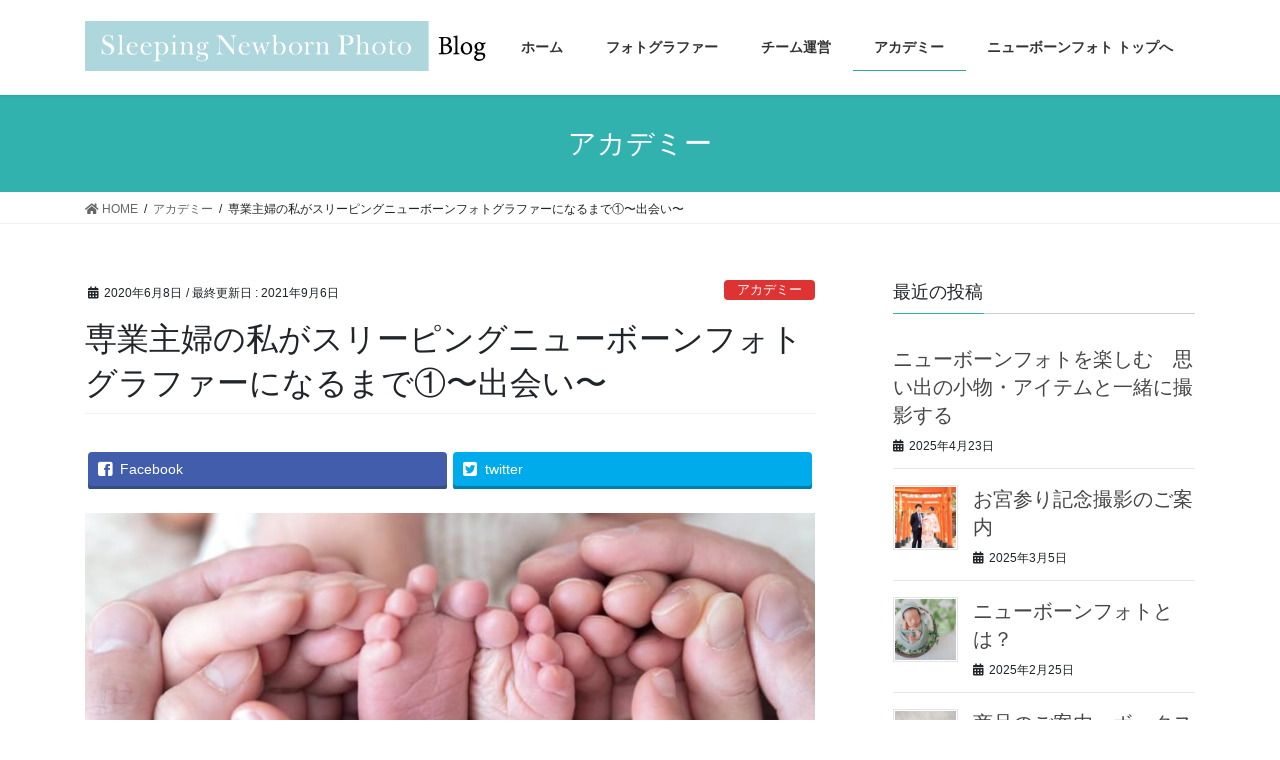

--- FILE ---
content_type: text/html; charset=UTF-8
request_url: https://sleeping-newbornphoto.com/blog/?p=733
body_size: 12383
content:
<!DOCTYPE html>
<html lang="ja">
<head>
<meta charset="utf-8">
<meta http-equiv="X-UA-Compatible" content="IE=edge">
<meta name="viewport" content="width=device-width, initial-scale=1">
		<!-- Global site tag (gtag.js) - Google Analytics -->
		<script async src="https://www.googletagmanager.com/gtag/js?id=UA-149363056-1"></script>
		<script>
		window.dataLayer = window.dataLayer || [];
		function gtag(){dataLayer.push(arguments);}
		gtag('js', new Date());
		gtag('config', 'UA-149363056-1');
		</script>
	<title>専業主婦の私がスリーピングニューボーンフォトグラファーになるまで①〜出会い〜 | ibabyスリーピングニューボーンフォト</title>
<meta name='robots' content='max-image-preview:large' />
<meta name="keywords" content="ニューボーンフォト,スリーピングニューボーンフォト" />
<link rel='dns-prefetch' href='//s.w.org' />
<link rel="alternate" type="application/rss+xml" title="ibabyスリーピングニューボーンフォト &raquo; フィード" href="https://sleeping-newbornphoto.com/blog/?feed=rss2" />
<link rel="alternate" type="application/rss+xml" title="ibabyスリーピングニューボーンフォト &raquo; コメントフィード" href="https://sleeping-newbornphoto.com/blog/?feed=comments-rss2" />
<link rel="alternate" type="application/rss+xml" title="ibabyスリーピングニューボーンフォト &raquo; 専業主婦の私がスリーピングニューボーンフォトグラファーになるまで①〜出会い〜 のコメントのフィード" href="https://sleeping-newbornphoto.com/blog/?feed=rss2&#038;p=733" />
<meta name="description" content="私には、幼稚園に通う4歳の子供と保育園に通う2歳の子供がいます。結婚を機に地元の横浜を離れ、関西にやってきました。慣れない土地、慣れない文化に戸惑いながらも、必死に子育てをしてきました。夫の転勤により引っ越してきたため、働いていた職場を退職せざるを得なく、また、なかなか子供が出来なかった事もあり、引っ越してからは専業主婦の道を選びました。幸運にも子宝に恵まれ、目まぐるしい日々に幸せを感じながら過ごしていく一方で、専業主婦という生き方に、もがき続ける自分がいま" />		<script type="text/javascript">
			window._wpemojiSettings = {"baseUrl":"https:\/\/s.w.org\/images\/core\/emoji\/13.1.0\/72x72\/","ext":".png","svgUrl":"https:\/\/s.w.org\/images\/core\/emoji\/13.1.0\/svg\/","svgExt":".svg","source":{"concatemoji":"https:\/\/sleeping-newbornphoto.com\/blog\/wp-includes\/js\/wp-emoji-release.min.js?ver=5.8.12"}};
			!function(e,a,t){var n,r,o,i=a.createElement("canvas"),p=i.getContext&&i.getContext("2d");function s(e,t){var a=String.fromCharCode;p.clearRect(0,0,i.width,i.height),p.fillText(a.apply(this,e),0,0);e=i.toDataURL();return p.clearRect(0,0,i.width,i.height),p.fillText(a.apply(this,t),0,0),e===i.toDataURL()}function c(e){var t=a.createElement("script");t.src=e,t.defer=t.type="text/javascript",a.getElementsByTagName("head")[0].appendChild(t)}for(o=Array("flag","emoji"),t.supports={everything:!0,everythingExceptFlag:!0},r=0;r<o.length;r++)t.supports[o[r]]=function(e){if(!p||!p.fillText)return!1;switch(p.textBaseline="top",p.font="600 32px Arial",e){case"flag":return s([127987,65039,8205,9895,65039],[127987,65039,8203,9895,65039])?!1:!s([55356,56826,55356,56819],[55356,56826,8203,55356,56819])&&!s([55356,57332,56128,56423,56128,56418,56128,56421,56128,56430,56128,56423,56128,56447],[55356,57332,8203,56128,56423,8203,56128,56418,8203,56128,56421,8203,56128,56430,8203,56128,56423,8203,56128,56447]);case"emoji":return!s([10084,65039,8205,55357,56613],[10084,65039,8203,55357,56613])}return!1}(o[r]),t.supports.everything=t.supports.everything&&t.supports[o[r]],"flag"!==o[r]&&(t.supports.everythingExceptFlag=t.supports.everythingExceptFlag&&t.supports[o[r]]);t.supports.everythingExceptFlag=t.supports.everythingExceptFlag&&!t.supports.flag,t.DOMReady=!1,t.readyCallback=function(){t.DOMReady=!0},t.supports.everything||(n=function(){t.readyCallback()},a.addEventListener?(a.addEventListener("DOMContentLoaded",n,!1),e.addEventListener("load",n,!1)):(e.attachEvent("onload",n),a.attachEvent("onreadystatechange",function(){"complete"===a.readyState&&t.readyCallback()})),(n=t.source||{}).concatemoji?c(n.concatemoji):n.wpemoji&&n.twemoji&&(c(n.twemoji),c(n.wpemoji)))}(window,document,window._wpemojiSettings);
		</script>
		<style type="text/css">
img.wp-smiley,
img.emoji {
	display: inline !important;
	border: none !important;
	box-shadow: none !important;
	height: 1em !important;
	width: 1em !important;
	margin: 0 .07em !important;
	vertical-align: -0.1em !important;
	background: none !important;
	padding: 0 !important;
}
</style>
	<link rel='stylesheet' id='vkExUnit_common_style-css'  href='https://sleeping-newbornphoto.com/blog/wp-content/plugins/vk-all-in-one-expansion-unit/assets/css/vkExUnit_style_in_bs.css?ver=9.50.0.0' type='text/css' media='all' />
<style id='vkExUnit_common_style-inline-css' type='text/css'>
:root {--ver_page_top_button_url:url(https://sleeping-newbornphoto.com/blog/wp-content/plugins/vk-all-in-one-expansion-unit/assets/images/to-top-btn-icon.svg);}@font-face {font-weight: normal;font-style: normal;font-family: "vk_sns";src: url("https://sleeping-newbornphoto.com/blog/wp-content/plugins/vk-all-in-one-expansion-unit/inc/sns/icons/fonts/vk_sns.eot?-bq20cj");src: url("https://sleeping-newbornphoto.com/blog/wp-content/plugins/vk-all-in-one-expansion-unit/inc/sns/icons/fonts/vk_sns.eot?#iefix-bq20cj") format("embedded-opentype"),url("https://sleeping-newbornphoto.com/blog/wp-content/plugins/vk-all-in-one-expansion-unit/inc/sns/icons/fonts/vk_sns.woff?-bq20cj") format("woff"),url("https://sleeping-newbornphoto.com/blog/wp-content/plugins/vk-all-in-one-expansion-unit/inc/sns/icons/fonts/vk_sns.ttf?-bq20cj") format("truetype"),url("https://sleeping-newbornphoto.com/blog/wp-content/plugins/vk-all-in-one-expansion-unit/inc/sns/icons/fonts/vk_sns.svg?-bq20cj#vk_sns") format("svg");}
</style>
<link rel='stylesheet' id='wp-block-library-css'  href='https://sleeping-newbornphoto.com/blog/wp-includes/css/dist/block-library/style.min.css?ver=5.8.12' type='text/css' media='all' />
<link rel='stylesheet' id='bootstrap-4-style-css'  href='https://sleeping-newbornphoto.com/blog/wp-content/themes/lightning/library/bootstrap-4/css/bootstrap.min.css?ver=4.3.1' type='text/css' media='all' />
<link rel='stylesheet' id='lightning-design-style-css'  href='https://sleeping-newbornphoto.com/blog/wp-content/themes/lightning/design-skin/origin2/css/style.css?ver=9.0.7' type='text/css' media='all' />
<style id='lightning-design-style-inline-css' type='text/css'>
.tagcloud a:before { font-family: "Font Awesome 5 Free";content: "\f02b";font-weight: bold; }
.media .media-body .media-heading a:hover { color:#31b2ae; }@media (min-width: 768px){.gMenu > li:before,.gMenu > li.menu-item-has-children::after { border-bottom-color:#2faa85 }.gMenu li li { background-color:#2faa85 }.gMenu li li a:hover { background-color:#31b2ae; }} /* @media (min-width: 768px) */.page-header { background-color:#31b2ae; }h2,.mainSection-title { border-top-color:#31b2ae; }h3:after,.subSection-title:after { border-bottom-color:#31b2ae; }ul.page-numbers li span.page-numbers.current { background-color:#31b2ae; }.pager li > a { border-color:#31b2ae;color:#31b2ae;}.pager li > a:hover { background-color:#31b2ae;color:#fff;}.siteFooter { border-top-color:#31b2ae; }dt { border-left-color:#31b2ae; }
</style>
<link rel='stylesheet' id='vk-blocks-build-css-css'  href='https://sleeping-newbornphoto.com/blog/wp-content/plugins/vk-all-in-one-expansion-unit/inc/vk-blocks/package/build/block-build.css?ver=0.38.6' type='text/css' media='all' />
<link rel='stylesheet' id='lightning-common-style-css'  href='https://sleeping-newbornphoto.com/blog/wp-content/themes/lightning/assets/css/common.css?ver=9.0.7' type='text/css' media='all' />
<link rel='stylesheet' id='lightning-theme-style-css'  href='https://sleeping-newbornphoto.com/blog/wp-content/themes/lightning/style.css?ver=9.0.7' type='text/css' media='all' />
<link rel='stylesheet' id='vk-font-awesome-css'  href='https://sleeping-newbornphoto.com/blog/wp-content/themes/lightning/inc/font-awesome/package/versions/5/css/all.min.css?ver=5.11.2' type='text/css' media='all' />
<script type='text/javascript' src='https://sleeping-newbornphoto.com/blog/wp-includes/js/jquery/jquery.min.js?ver=3.6.0' id='jquery-core-js'></script>
<script type='text/javascript' id='jquery-core-js-after'>
;(function($,document,window){$(document).ready(function($){/* Add scroll recognition class */$(window).scroll(function () {var scroll = $(this).scrollTop();if ($(this).scrollTop() > 160) {$('body').addClass('header_scrolled');} else {$('body').removeClass('header_scrolled');}});});})(jQuery,document,window);
</script>
<script type='text/javascript' src='https://sleeping-newbornphoto.com/blog/wp-includes/js/jquery/jquery-migrate.min.js?ver=3.3.2' id='jquery-migrate-js'></script>
<link rel="https://api.w.org/" href="https://sleeping-newbornphoto.com/blog/index.php?rest_route=/" /><link rel="alternate" type="application/json" href="https://sleeping-newbornphoto.com/blog/index.php?rest_route=/wp/v2/posts/733" /><link rel="EditURI" type="application/rsd+xml" title="RSD" href="https://sleeping-newbornphoto.com/blog/xmlrpc.php?rsd" />
<link rel="wlwmanifest" type="application/wlwmanifest+xml" href="https://sleeping-newbornphoto.com/blog/wp-includes/wlwmanifest.xml" /> 
<meta name="generator" content="WordPress 5.8.12" />
<link rel="canonical" href="https://sleeping-newbornphoto.com/blog/?p=733" />
<link rel='shortlink' href='https://sleeping-newbornphoto.com/blog/?p=733' />
<link rel="alternate" type="application/json+oembed" href="https://sleeping-newbornphoto.com/blog/index.php?rest_route=%2Foembed%2F1.0%2Fembed&#038;url=https%3A%2F%2Fsleeping-newbornphoto.com%2Fblog%2F%3Fp%3D733" />
<link rel="alternate" type="text/xml+oembed" href="https://sleeping-newbornphoto.com/blog/index.php?rest_route=%2Foembed%2F1.0%2Fembed&#038;url=https%3A%2F%2Fsleeping-newbornphoto.com%2Fblog%2F%3Fp%3D733&#038;format=xml" />
<!-- [ VK All in One Expansion Unit Common ] -->
<style type="text/css">
.veu_color_txt_key { color:#2faa85 ; }
.veu_color_bg_key { background-color:#2faa85 ; }
.veu_color_border_key { border-color:#2faa85 ; }
a { color:#2faa85 ; }
a:hover { color:#31b2ae ; }
.btn-default { border-color:#31b2ae;color:#31b2ae;}
.btn-default:focus,
.btn-default:hover { border-color:#31b2ae;background-color: #31b2ae; }
.btn-primary { background-color:#31b2ae;border-color:#2faa85; }
.btn-primary:focus,
.btn-primary:hover { background-color:#2faa85;border-color:#31b2ae; }
</style>
<!-- [ / VK All in One Expansion Unit Common ] -->
	<style id="lightning-color-custom-for-plugins" type="text/css">/* ltg theme common */.color_key_bg,.color_key_bg_hover:hover{background-color: #31b2ae;}.color_key_txt,.color_key_txt_hover:hover{color: #31b2ae;}.color_key_border,.color_key_border_hover:hover{border-color: #31b2ae;}.color_key_dark_bg,.color_key_dark_bg_hover:hover{background-color: #2faa85;}.color_key_dark_txt,.color_key_dark_txt_hover:hover{color: #2faa85;}.color_key_dark_border,.color_key_dark_border_hover:hover{border-color: #2faa85;}</style><!-- [ VK All in One Expansion Unit OGP ] -->
<meta property="og:site_name" content="ibabyスリーピングニューボーンフォト" />
<meta property="og:url" content="https://sleeping-newbornphoto.com/blog/?p=733" />
<meta property="og:title" content="専業主婦の私がスリーピングニューボーンフォトグラファーになるまで①〜出会い〜 | ibabyスリーピングニューボーンフォト" />
<meta property="og:description" content="私には、幼稚園に通う4歳の子供と保育園に通う2歳の子供がいます。結婚を機に地元の横浜を離れ、関西にやってきました。慣れない土地、慣れない文化に戸惑いながらも、必死に子育てをしてきました。夫の転勤により引っ越してきたため、働いていた職場を退職せざるを得なく、また、なかなか子供が出来なかった事もあり、引っ越してからは専業主婦の道を選びました。幸運にも子宝に恵まれ、目まぐるしい日々に幸せを感じながら過ごしていく一方で、専業主婦という生き方に、もがき続ける自分がいま" />
<meta property="og:type" content="article" />
<meta property="og:image" content="https://sleeping-newbornphoto.com/blog/wp-content/uploads/2020/06/1-1-1.jpg" />
<meta property="og:image:width" content="750" />
<meta property="og:image:height" content="500" />
<!-- [ / VK All in One Expansion Unit OGP ] -->
<style id="lightning-common-style-custom" type="text/css">/* ltg common custom */ .bbp-submit-wrapper .button.submit,.woocommerce a.button.alt:hover,.woocommerce-product-search button:hover,.woocommerce button.button.alt { background-color:#2faa85 ; }.bbp-submit-wrapper .button.submit:hover,.woocommerce a.button.alt,.woocommerce-product-search button,.woocommerce button.button.alt:hover { background-color:#31b2ae ; }.woocommerce ul.product_list_widget li a:hover img { border-color:#31b2ae; }.veu_color_txt_key { color:#2faa85 ; }.veu_color_bg_key { background-color:#2faa85 ; }.veu_color_border_key { border-color:#2faa85 ; }.btn-default { border-color:#31b2ae;color:#31b2ae;}.btn-default:focus,.btn-default:hover { border-color:#31b2ae;background-color: #31b2ae; }.btn-primary { background-color:#31b2ae;border-color:#2faa85; }.btn-primary:focus,.btn-primary:hover { background-color:#2faa85;border-color:#31b2ae; }</style><!-- [ VK All in One Expansion Unit twitter card ] -->
<meta name="twitter:card" content="summary_large_image">
<meta name="twitter:description" content="私には、幼稚園に通う4歳の子供と保育園に通う2歳の子供がいます。結婚を機に地元の横浜を離れ、関西にやってきました。慣れない土地、慣れない文化に戸惑いながらも、必死に子育てをしてきました。夫の転勤により引っ越してきたため、働いていた職場を退職せざるを得なく、また、なかなか子供が出来なかった事もあり、引っ越してからは専業主婦の道を選びました。幸運にも子宝に恵まれ、目まぐるしい日々に幸せを感じながら過ごしていく一方で、専業主婦という生き方に、もがき続ける自分がいま">
<meta name="twitter:title" content="専業主婦の私がスリーピングニューボーンフォトグラファーになるまで①〜出会い〜 | ibabyスリーピングニューボーンフォト">
<meta name="twitter:url" content="https://sleeping-newbornphoto.com/blog/?p=733">
	<meta name="twitter:image" content="https://sleeping-newbornphoto.com/blog/wp-content/uploads/2020/06/1-1-1.jpg">
	<meta name="twitter:domain" content="sleeping-newbornphoto.com">
	<!-- [ / VK All in One Expansion Unit twitter card ] -->
	<link rel="icon" href="https://sleeping-newbornphoto.com/blog/wp-content/uploads/2022/09/cropped-normal-3-32x32.jpg" sizes="32x32" />
<link rel="icon" href="https://sleeping-newbornphoto.com/blog/wp-content/uploads/2022/09/cropped-normal-3-192x192.jpg" sizes="192x192" />
<link rel="apple-touch-icon" href="https://sleeping-newbornphoto.com/blog/wp-content/uploads/2022/09/cropped-normal-3-180x180.jpg" />
<meta name="msapplication-TileImage" content="https://sleeping-newbornphoto.com/blog/wp-content/uploads/2022/09/cropped-normal-3-270x270.jpg" />

</head>
<body class="post-template-default single single-post postid-733 single-format-standard post-name-%e5%b0%82%e6%a5%ad%e4%b8%bb%e5%a9%a6%e3%81%ae%e7%a7%81%e3%81%8c%e3%82%b9%e3%83%aa%e3%83%bc%e3%83%94%e3%83%b3%e3%82%b0%e3%83%8b%e3%83%a5%e3%83%bc%e3%83%9c%e3%83%bc%e3%83%b3%e3%83%95%e3%82%a9%e3%83%88 post-type-post sidebar-fix bootstrap4 device-pc fa_v5_css">
<a class="skip-link screen-reader-text" href="#main">コンテンツに移動</a>
<a class="skip-link screen-reader-text" href="#main">ナビゲーションに移動</a>
<header class="siteHeader">
		<div class="container siteHeadContainer">
		<div class="navbar-header">
						<p class="navbar-brand siteHeader_logo">
			<a href="https://sleeping-newbornphoto.com/blog/">
				<span><img src="https://sleeping-newbornphoto.com/blog/wp-content/uploads/2020/08/logo2.png" alt="ibabyスリーピングニューボーンフォト" /></span>
			</a>
			</p>
								</div>

		<div id="gMenu_outer" class="gMenu_outer"><nav class="menu-%e3%83%9b%e3%83%bc%e3%83%a0-container"><ul id="menu-%e3%83%9b%e3%83%bc%e3%83%a0" class="menu gMenu vk-menu-acc"><li id="menu-item-46" class="menu-item menu-item-type-custom menu-item-object-custom menu-item-home"><a href="https://sleeping-newbornphoto.com/blog"><strong class="gMenu_name">ホーム</strong></a></li>
<li id="menu-item-51" class="menu-item menu-item-type-taxonomy menu-item-object-category"><a href="https://sleeping-newbornphoto.com/blog/?cat=2"><strong class="gMenu_name">フォトグラファー</strong></a></li>
<li id="menu-item-150" class="menu-item menu-item-type-taxonomy menu-item-object-category"><a href="https://sleeping-newbornphoto.com/blog/?cat=3"><strong class="gMenu_name">チーム運営</strong></a></li>
<li id="menu-item-151" class="menu-item menu-item-type-taxonomy menu-item-object-category current-post-ancestor current-menu-parent current-post-parent"><a href="https://sleeping-newbornphoto.com/blog/?cat=1"><strong class="gMenu_name">アカデミー</strong></a></li>
<li id="menu-item-890" class="menu-item menu-item-type-custom menu-item-object-custom"><a href="https://sleeping-newbornphoto.com/"><strong class="gMenu_name">ニューボーンフォト トップへ</strong></a></li>
</ul></nav></div>	</div>
	</header>

<div class="section page-header"><div class="container"><div class="row"><div class="col-md-12">
<div class="page-header_pageTitle">
アカデミー</div>
</div></div></div></div><!-- [ /.page-header ] -->
<!-- [ .breadSection ] -->
<div class="section breadSection">
<div class="container">
<div class="row">
<ol class="breadcrumb" itemtype="http://schema.org/BreadcrumbList"><li id="panHome" itemprop="itemListElement" itemscope itemtype="http://schema.org/ListItem"><a itemprop="item" href="https://sleeping-newbornphoto.com/blog/"><span itemprop="name"><i class="fa fa-home"></i> HOME</span></a></li><li itemprop="itemListElement" itemscope itemtype="http://schema.org/ListItem"><a itemprop="item" href="https://sleeping-newbornphoto.com/blog/?cat=1"><span itemprop="name">アカデミー</span></a></li><li><span>専業主婦の私がスリーピングニューボーンフォトグラファーになるまで①〜出会い〜</span></li></ol>
</div>
</div>
</div>
<!-- [ /.breadSection ] -->
<div class="section siteContent">
<div class="container">
<div class="row">
<div class="col mainSection mainSection-col-two baseSection" id="main" role="main">

		<article id="post-733" class="post-733 post type-post status-publish format-standard has-post-thumbnail hentry category-academy tag-ohshiro">
		<header class="entry-header">
			<div class="entry-meta">


<span class="published entry-meta_items">2020年6月8日</span>

<span class="entry-meta_items entry-meta_updated">/ 最終更新日 : <span class="updated">2021年9月6日</span></span>


	
	<span class="vcard author entry-meta_items entry-meta_items_author entry-meta_hidden"><span class="fn">ikids</span></span>



<span class="entry-meta_items entry-meta_items_term"><a href="https://sleeping-newbornphoto.com/blog/?cat=1" class="btn btn-xs btn-primary entry-meta_items_term_button" style="background-color:#dd3333;border:none;">アカデミー</a></span>
</div>
			<h1 class="entry-title">専業主婦の私がスリーピングニューボーンフォトグラファーになるまで①〜出会い〜</h1>
		</header>

			
			<div class="entry-body">
				<div class="veu_socialSet veu_socialSet-position-before veu_contentAddSection"><script>window.twttr=(function(d,s,id){var js,fjs=d.getElementsByTagName(s)[0],t=window.twttr||{};if(d.getElementById(id))return t;js=d.createElement(s);js.id=id;js.src="https://platform.twitter.com/widgets.js";fjs.parentNode.insertBefore(js,fjs);t._e=[];t.ready=function(f){t._e.push(f);};return t;}(document,"script","twitter-wjs"));</script><ul><li class="sb_facebook sb_icon"><a href="//www.facebook.com/sharer.php?src=bm&u=https%3A%2F%2Fsleeping-newbornphoto.com%2Fblog%2F%3Fp%3D733&amp;t=%E5%B0%82%E6%A5%AD%E4%B8%BB%E5%A9%A6%E3%81%AE%E7%A7%81%E3%81%8C%E3%82%B9%E3%83%AA%E3%83%BC%E3%83%94%E3%83%B3%E3%82%B0%E3%83%8B%E3%83%A5%E3%83%BC%E3%83%9C%E3%83%BC%E3%83%B3%E3%83%95%E3%82%A9%E3%83%88%E3%82%B0%E3%83%A9%E3%83%95%E3%82%A1%E3%83%BC%E3%81%AB%E3%81%AA%E3%82%8B%E3%81%BE%E3%81%A7%E2%91%A0%E3%80%9C%E5%87%BA%E4%BC%9A%E3%81%84%E3%80%9C+%7C+ibaby%E3%82%B9%E3%83%AA%E3%83%BC%E3%83%94%E3%83%B3%E3%82%B0%E3%83%8B%E3%83%A5%E3%83%BC%E3%83%9C%E3%83%BC%E3%83%B3%E3%83%95%E3%82%A9%E3%83%88" target="_blank" onclick="window.open(this.href,'FBwindow','width=650,height=450,menubar=no,toolbar=no,scrollbars=yes');return false;"><span class="vk_icon_w_r_sns_fb icon_sns"></span><span class="sns_txt">Facebook</span><span class="veu_count_sns_fb"></span></a></li><li class="sb_twitter sb_icon"><a href="//twitter.com/intent/tweet?url=https%3A%2F%2Fsleeping-newbornphoto.com%2Fblog%2F%3Fp%3D733&amp;text=%E5%B0%82%E6%A5%AD%E4%B8%BB%E5%A9%A6%E3%81%AE%E7%A7%81%E3%81%8C%E3%82%B9%E3%83%AA%E3%83%BC%E3%83%94%E3%83%B3%E3%82%B0%E3%83%8B%E3%83%A5%E3%83%BC%E3%83%9C%E3%83%BC%E3%83%B3%E3%83%95%E3%82%A9%E3%83%88%E3%82%B0%E3%83%A9%E3%83%95%E3%82%A1%E3%83%BC%E3%81%AB%E3%81%AA%E3%82%8B%E3%81%BE%E3%81%A7%E2%91%A0%E3%80%9C%E5%87%BA%E4%BC%9A%E3%81%84%E3%80%9C+%7C+ibaby%E3%82%B9%E3%83%AA%E3%83%BC%E3%83%94%E3%83%B3%E3%82%B0%E3%83%8B%E3%83%A5%E3%83%BC%E3%83%9C%E3%83%BC%E3%83%B3%E3%83%95%E3%82%A9%E3%83%88" target="_blank" ><span class="vk_icon_w_r_sns_twitter icon_sns"></span><span class="sns_txt">twitter</span></a></li></ul></div><!-- [ /.socialSet ] --><div class="veu_autoEyeCatchBox"><img width="750" height="500" src="https://sleeping-newbornphoto.com/blog/wp-content/uploads/2020/06/1-1-1.jpg" class="attachment-large size-large wp-post-image" alt="" loading="lazy" srcset="https://sleeping-newbornphoto.com/blog/wp-content/uploads/2020/06/1-1-1.jpg 960w, https://sleeping-newbornphoto.com/blog/wp-content/uploads/2020/06/1-1-1-300x200.jpg 300w, https://sleeping-newbornphoto.com/blog/wp-content/uploads/2020/06/1-1-1-768x512.jpg 768w" sizes="(max-width: 750px) 100vw, 750px" /></div>
<p>私には、幼稚園に通う4歳の子供と保育園に通う2歳の子供がいます。<br>結婚を機に地元の横浜を離れ、関西にやってきました。慣れない土地、慣れない文化に戸惑いながらも、必死に子育てをしてきました。</p>



<p>夫の転勤により引っ越してきたため、働いていた職場を退職せざるを得なく、また、なかなか子供が出来なかった事もあり、引っ越してからは専業主婦の道を選びました。</p>



<p>幸運にも子宝に恵まれ、目まぐるしい日々に幸せを感じながら過ごしていく一方で、専業主婦という生き方に、もがき続ける自分がいました。</p>



<p>子供が無事に産まれてきてくれて、ただただ幸せなはずなのに。<br>可愛い我が子を可愛いと思えない自分に嫌気がさしたり。今日一日、我が子としか話していないと孤独を感じたり。<br><br>外に出たい、働きたいという欲が生まれるものの、主人の帰りが遅いことや、祖父母の助けは難しいこと、社会復帰するにしても、パート？正社員？？そもそも保育園に入れるのかな？<br><br>自分が出来ることなんて何も無いし、そもそもやりたい事ってなんだろう？<br>と、色んなことが妨げとなり、なかなか“働く“ということを行動にうつせなかったのが現実です。</p>



<p>ですが、下の子が1歳になり歩きはじめた頃、10年前に趣味だったカメラを再び始めてみようと思ったのをきっかけに、私の中で止まっていた歯車が、少しずつ動き始めました。</p>



<p>我が子を撮ることから始まり、だんだんと友達の子を撮るようになり、少しずつお仕事として、家族写真や七五三等の撮影をさせていただけるようになっていきました。</p>



<figure class="wp-block-image size-large"><img loading="lazy" width="960" height="640" src="https://sleeping-newbornphoto.com/blog/wp-content/uploads/2020/06/1-2.jpg" alt="" class="wp-image-742" srcset="https://sleeping-newbornphoto.com/blog/wp-content/uploads/2020/06/1-2.jpg 960w, https://sleeping-newbornphoto.com/blog/wp-content/uploads/2020/06/1-2-300x200.jpg 300w, https://sleeping-newbornphoto.com/blog/wp-content/uploads/2020/06/1-2-768x512.jpg 768w" sizes="(max-width: 960px) 100vw, 960px" /></figure>



<p>撮影するときは、主人に子供を預けて行っていたので、ご依頼は土日祝日のみ受けていましたが、主人の負担が大きいことや、家族の時間も減ってしまうことが悩みの種。長く続けていくためにも、平日のお仕事も増やしたいというのが正直な気持ちでした。</p>



<p>ただ、例えば子供が風邪をひいた時。<br>主人も祖父母も仕事をしているので、﻿子供に何かあったときは、﻿ほぼ母親である私の出番です。</p>



<p>しかし、フリーのフォトグラファーは、なかなか“替え“がきかないのが現実。大事な記念の撮影日に、穴を開けるわけにはいかないのです。<br><br>そんなときは、病児保育という手もありますが、なるべくならそばにいてあげたい、というのが、私の考えでもありました。<br><br>母親としての在り方や考え方は、人それぞれあると思いますが、私は、この自分の気持ちを大切にしたいと思いました。</p>



<p>週末フォトグラファーとして細々と活動するようになってから3ヶ月くらいが経ち、平日の働き方を模索しているとき、たまたま目に入ってきたWEBサイトがありました。<br>それが、私と《スリーピングニューボーンフォト》との出会いです。</p>



<p>《子育てしながら撮影の仕事を！》と書かれているそのWEBサイトには、私の理想の働き方が描かれていました。</p>



<p>②へつづく。</p>
<section class="veu_cta" id="veu_cta-526"><h1 class="cta_title">スリーピングニューボーンフォトアカデミー</h1><div class="cta_body"><div class="cta_body_image cta_body_image_left"><a href="https://sleeping-newbornphoto.com/academy/" target="_blank"><img width="750" height="448" src="https://sleeping-newbornphoto.com/blog/wp-content/uploads/2020/03/CTA-1024x612.jpg" class="attachment-large size-large" alt="" loading="lazy" srcset="https://sleeping-newbornphoto.com/blog/wp-content/uploads/2020/03/CTA-1024x612.jpg 1024w, https://sleeping-newbornphoto.com/blog/wp-content/uploads/2020/03/CTA-300x179.jpg 300w, https://sleeping-newbornphoto.com/blog/wp-content/uploads/2020/03/CTA-768x459.jpg 768w, https://sleeping-newbornphoto.com/blog/wp-content/uploads/2020/03/CTA.jpg 1214w" sizes="(max-width: 750px) 100vw, 750px" /></a></div><div class="cta_body_txt image_exist">ニューボーン（新生児）専門のフォトグラファーとして活躍できるアカデミー。写真の技術だけでなく、産後のママとのコミュニケーションの取り方など現場でしか学べないスキルが身に付きます。</div><div class="cta_body_link"><a href="https://sleeping-newbornphoto.com/academy/" class="btn btn-primary btn-block btn-lg" target="_blank">アカデミーの詳細はこちら</a></div></div><!-- [ /.vkExUnit_cta_body ] --></section><!-- [ .relatedPosts ] --><aside class="veu_relatedPosts veu_contentAddSection"><h1 class="mainSection-title">関連記事を表示</h1><div class="row"><div class="col-sm-6 relatedPosts_item"><div class="media"><div class="media-left postList_thumbnail"><a href="https://sleeping-newbornphoto.com/blog/?p=737"><img width="150" height="150" src="https://sleeping-newbornphoto.com/blog/wp-content/uploads/2020/06/3-1-150x150.jpg" class="attachment-thumbnail size-thumbnail wp-post-image" alt="" loading="lazy" /></a></div><div class="media-body"><div class="media-heading"><a href="https://sleeping-newbornphoto.com/blog/?p=737">専業主婦の私がニューボーンフォトグラファーになるまで③〜独り立ち〜</a></div><div class="media-date published"><i class="fa fa-calendar"></i>&nbsp;2020年6月22日</div></div></div></div>
<div class="col-sm-6 relatedPosts_item"><div class="media"><div class="media-left postList_thumbnail"><a href="https://sleeping-newbornphoto.com/blog/?p=735"><img width="150" height="150" src="https://sleeping-newbornphoto.com/blog/wp-content/uploads/2020/06/2-1-150x150.jpg" class="attachment-thumbnail size-thumbnail wp-post-image" alt="ニューボーンフォトとは" loading="lazy" /></a></div><div class="media-body"><div class="media-heading"><a href="https://sleeping-newbornphoto.com/blog/?p=735">専業主婦の私がニューボーンフォトグラファーになるまで②〜受講〜</a></div><div class="media-date published"><i class="fa fa-calendar"></i>&nbsp;2020年6月15日</div></div></div></div>
</div></aside><!-- [ /.relatedPosts ] -->			</div>

			
			<div class="entry-footer">

				
				<div class="entry-meta-dataList"><dl><dt>カテゴリー</dt><dd><a href="https://sleeping-newbornphoto.com/blog/?cat=1">アカデミー</a></dd></dl></div>				<div class="entry-meta-dataList entry-tag">
					<dl>
					<dt>タグ</dt>
					<dd class="tagcloud"><a href="https://sleeping-newbornphoto.com/blog/?tag=ohshiro" rel="tag">大城　直子</a></dd>
					</dl>
				</div><!-- [ /.entry-tag ] -->
				
			</div><!-- [ /.entry-footer ] -->

						
<div id="comments" class="comments-area">

	
	
	
		<div id="respond" class="comment-respond">
		<h3 id="reply-title" class="comment-reply-title">コメントを残す <small><a rel="nofollow" id="cancel-comment-reply-link" href="/blog/?p=733#respond" style="display:none;">コメントをキャンセル</a></small></h3><form action="https://sleeping-newbornphoto.com/blog/wp-comments-post.php" method="post" id="commentform" class="comment-form"><p class="comment-notes"><span id="email-notes">メールアドレスが公開されることはありません。</span> <span class="required">*</span> が付いている欄は必須項目です</p><p class="comment-form-comment"><label for="comment">コメント</label> <textarea id="comment" name="comment" cols="45" rows="8" maxlength="65525" required="required"></textarea></p><p class="comment-form-author"><label for="author">名前 <span class="required">*</span></label> <input id="author" name="author" type="text" value="" size="30" maxlength="245" required='required' /></p>
<p class="comment-form-email"><label for="email">メール <span class="required">*</span></label> <input id="email" name="email" type="text" value="" size="30" maxlength="100" aria-describedby="email-notes" required='required' /></p>
<p class="comment-form-url"><label for="url">サイト</label> <input id="url" name="url" type="text" value="" size="30" maxlength="200" /></p>
<p class="comment-form-cookies-consent"><input id="wp-comment-cookies-consent" name="wp-comment-cookies-consent" type="checkbox" value="yes" /> <label for="wp-comment-cookies-consent">次回のコメントで使用するためブラウザーに自分の名前、メールアドレス、サイトを保存する。</label></p>
<p class="form-submit"><input name="submit" type="submit" id="submit" class="submit" value="コメントを送信" /> <input type='hidden' name='comment_post_ID' value='733' id='comment_post_ID' />
<input type='hidden' name='comment_parent' id='comment_parent' value='0' />
</p><p style="display: none !important;" class="akismet-fields-container" data-prefix="ak_"><label>&#916;<textarea name="ak_hp_textarea" cols="45" rows="8" maxlength="100"></textarea></label><input type="hidden" id="ak_js_1" name="ak_js" value="162"/><script>document.getElementById( "ak_js_1" ).setAttribute( "value", ( new Date() ).getTime() );</script></p></form>	</div><!-- #respond -->
	
</div><!-- #comments -->
			
	</article>

	

	<div class="vk_posts postNextPrev">

		<div id="post-442" class="vk_post card card-post card-horizontal card-sm vk_post-col-md-6 post-733 post type-post status-publish format-standard has-post-thumbnail hentry category-academy tag-ohshiro"><div class="row no-gutters card-horizontal-inner-row"><div class="col-5 card-img-outer"><div class="vk_post_imgOuter" style="background-image:url(https://sleeping-newbornphoto.com/blog/wp-content/uploads/2020/02/89816758_615534765967551_8139025358780366848_n.jpg)"><a href="https://sleeping-newbornphoto.com/blog/?p=442"><div class="card-img-overlay"><span class="vk_post_imgOuter_singleTermLabel" style="color:#fff;background-color:#55a834">チーム運営</span></div><img width="300" height="200" src="https://sleeping-newbornphoto.com/blog/wp-content/uploads/2020/02/89816758_615534765967551_8139025358780366848_n-300x200.jpg" class="vk_post_imgOuter_img card-img card-img-use-bg wp-post-image" alt="" loading="lazy" /></a></div><!-- [ /.vk_post_imgOuter ] --></div><!-- /.col --><div class="col-7"><div class="vk_post_body card-body"><p class="postNextPrev_label">前の記事</p><h5 class="vk_post_title card-title"><a href="https://sleeping-newbornphoto.com/blog/?p=442">チームで学ぼう！お宮参り撮影</a></h5><div class="vk_post_date card-date published">2020年5月26日</div></div><!-- [ /.card-body ] --></div><!-- /.col --></div><!-- [ /.row ] --></div><!-- [ /.card ] -->
		<div id="post-735" class="vk_post card card-post card-horizontal card-sm vk_post-col-md-6 card-horizontal-reverse postNextPrev_next post-733 post type-post status-publish format-standard has-post-thumbnail hentry category-academy tag-ohshiro"><div class="row no-gutters card-horizontal-inner-row"><div class="col-5 card-img-outer"><div class="vk_post_imgOuter" style="background-image:url(https://sleeping-newbornphoto.com/blog/wp-content/uploads/2020/06/2-1.jpg)"><a href="https://sleeping-newbornphoto.com/blog/?p=735"><div class="card-img-overlay"><span class="vk_post_imgOuter_singleTermLabel" style="color:#fff;background-color:#dd3333">アカデミー</span></div><img width="300" height="200" src="https://sleeping-newbornphoto.com/blog/wp-content/uploads/2020/06/2-1-300x200.jpg" class="vk_post_imgOuter_img card-img card-img-use-bg wp-post-image" alt="ニューボーンフォトとは" loading="lazy" /></a></div><!-- [ /.vk_post_imgOuter ] --></div><!-- /.col --><div class="col-7"><div class="vk_post_body card-body"><p class="postNextPrev_label">次の記事</p><h5 class="vk_post_title card-title"><a href="https://sleeping-newbornphoto.com/blog/?p=735">専業主婦の私がニューボーンフォトグラファーになるまで②〜受講〜</a></h5><div class="vk_post_date card-date published">2020年6月15日</div></div><!-- [ /.card-body ] --></div><!-- /.col --></div><!-- [ /.row ] --></div><!-- [ /.card ] -->
		</div>
	</div><!-- [ /.mainSection ] -->

	<div class="col subSection sideSection sideSection-col-two baseSection">
	

<aside class="widget">
<h1 class="subSection-title">最近の投稿</h1>

  <div class="media">

	
	<div class="media-body">
	  <h4 class="media-heading"><a href="https://sleeping-newbornphoto.com/blog/?p=5343">ニューボーンフォトを楽しむ　思い出の小物・アイテムと一緒に撮影する</a></h4>
	  <div class="published entry-meta_items">2025年4月23日</div>
	</div>
  </div>


  <div class="media">

	
	  <div class="media-left postList_thumbnail">
		<a href="https://sleeping-newbornphoto.com/blog/?p=5020">
		<img width="150" height="150" src="https://sleeping-newbornphoto.com/blog/wp-content/uploads/2025/03/MLxPpfrD-150x150.jpeg" class="attachment-thumbnail size-thumbnail wp-post-image" alt="" loading="lazy" />		</a>
	  </div>

	
	<div class="media-body">
	  <h4 class="media-heading"><a href="https://sleeping-newbornphoto.com/blog/?p=5020">お宮参り記念撮影のご案内</a></h4>
	  <div class="published entry-meta_items">2025年3月5日</div>
	</div>
  </div>


  <div class="media">

	
	  <div class="media-left postList_thumbnail">
		<a href="https://sleeping-newbornphoto.com/blog/?p=4978">
		<img width="150" height="150" src="https://sleeping-newbornphoto.com/blog/wp-content/uploads/2023/07/image2-150x150.jpg" class="attachment-thumbnail size-thumbnail wp-post-image" alt="" loading="lazy" />		</a>
	  </div>

	
	<div class="media-body">
	  <h4 class="media-heading"><a href="https://sleeping-newbornphoto.com/blog/?p=4978">ニューボーンフォトとは？</a></h4>
	  <div class="published entry-meta_items">2025年2月25日</div>
	</div>
  </div>


  <div class="media">

	
	  <div class="media-left postList_thumbnail">
		<a href="https://sleeping-newbornphoto.com/blog/?p=4968">
		<img width="150" height="150" src="https://sleeping-newbornphoto.com/blog/wp-content/uploads/2025/02/裏面-1-150x150.jpg" class="attachment-thumbnail size-thumbnail wp-post-image" alt="" loading="lazy" />		</a>
	  </div>

	
	<div class="media-body">
	  <h4 class="media-heading"><a href="https://sleeping-newbornphoto.com/blog/?p=4968">商品のご案内　ボックス</a></h4>
	  <div class="published entry-meta_items">2025年2月20日</div>
	</div>
  </div>


  <div class="media">

	
	  <div class="media-left postList_thumbnail">
		<a href="https://sleeping-newbornphoto.com/blog/?p=4529">
		<img width="150" height="150" src="https://sleeping-newbornphoto.com/blog/wp-content/uploads/2024/06/S__149045250-150x150.jpg" class="attachment-thumbnail size-thumbnail wp-post-image" alt="" loading="lazy" />		</a>
	  </div>

	
	<div class="media-body">
	  <h4 class="media-heading"><a href="https://sleeping-newbornphoto.com/blog/?p=4529">続けられる秘訣は、チームでフォローしあえる環境。「家のこと」も「仕事」も大切に働くママフォトグラファー</a></h4>
	  <div class="published entry-meta_items">2024年6月12日</div>
	</div>
  </div>


  <div class="media">

	
	  <div class="media-left postList_thumbnail">
		<a href="https://sleeping-newbornphoto.com/blog/?p=4503">
		<img width="150" height="150" src="https://sleeping-newbornphoto.com/blog/wp-content/uploads/2024/05/粕谷1-1-150x150.jpg" class="attachment-thumbnail size-thumbnail wp-post-image" alt="" loading="lazy" />		</a>
	  </div>

	
	<div class="media-body">
	  <h4 class="media-heading"><a href="https://sleeping-newbornphoto.com/blog/?p=4503">自分の子どもを可愛く撮りたい、カメラ未経験からの挑戦が仕事につながるまで</a></h4>
	  <div class="published entry-meta_items">2024年5月31日</div>
	</div>
  </div>


  <div class="media">

	
	  <div class="media-left postList_thumbnail">
		<a href="https://sleeping-newbornphoto.com/blog/?p=4477">
		<img width="150" height="150" src="https://sleeping-newbornphoto.com/blog/wp-content/uploads/2024/05/01kurihara-150x150.jpeg" class="attachment-thumbnail size-thumbnail wp-post-image" alt="" loading="lazy" />		</a>
	  </div>

	
	<div class="media-body">
	  <h4 class="media-heading"><a href="https://sleeping-newbornphoto.com/blog/?p=4477">趣味のカメラを仕事に。自分らしい働き方・生き方を模索するエリアマネージャーの話。</a></h4>
	  <div class="published entry-meta_items">2024年5月20日</div>
	</div>
  </div>


  <div class="media">

	
	  <div class="media-left postList_thumbnail">
		<a href="https://sleeping-newbornphoto.com/blog/?p=4469">
		<img width="150" height="150" src="https://sleeping-newbornphoto.com/blog/wp-content/uploads/2020/01/84331636_2651168231667033_8348033246386192384_n-150x150.jpg" class="attachment-thumbnail size-thumbnail wp-post-image" alt="" loading="lazy" srcset="https://sleeping-newbornphoto.com/blog/wp-content/uploads/2020/01/84331636_2651168231667033_8348033246386192384_n-150x150.jpg 150w, https://sleeping-newbornphoto.com/blog/wp-content/uploads/2020/01/84331636_2651168231667033_8348033246386192384_n-300x300.jpg 300w, https://sleeping-newbornphoto.com/blog/wp-content/uploads/2020/01/84331636_2651168231667033_8348033246386192384_n.jpg 534w" sizes="(max-width: 150px) 100vw, 150px" />		</a>
	  </div>

	
	<div class="media-body">
	  <h4 class="media-heading"><a href="https://sleeping-newbornphoto.com/blog/?p=4469">マネージャーとしてチームを長年にわたりまとめ、チームで働く良さを知るフォトグラファー</a></h4>
	  <div class="published entry-meta_items">2024年5月15日</div>
	</div>
  </div>


  <div class="media">

	
	  <div class="media-left postList_thumbnail">
		<a href="https://sleeping-newbornphoto.com/blog/?p=4454">
		<img width="150" height="150" src="https://sleeping-newbornphoto.com/blog/wp-content/uploads/2024/05/ororoshiro1-150x150.jpg" class="attachment-thumbnail size-thumbnail wp-post-image" alt="" loading="lazy" />		</a>
	  </div>

	
	<div class="media-body">
	  <h4 class="media-heading"><a href="https://sleeping-newbornphoto.com/blog/?p=4454">専業主婦からニューボーンフォトグラファーに！家庭と仕事の両立に悪戦苦闘も充実の日々を過ごすフォトグラファー</a></h4>
	  <div class="published entry-meta_items">2024年5月1日</div>
	</div>
  </div>


  <div class="media">

	
	  <div class="media-left postList_thumbnail">
		<a href="https://sleeping-newbornphoto.com/blog/?p=4431">
		<img width="150" height="150" src="https://sleeping-newbornphoto.com/blog/wp-content/uploads/2024/04/nagatomosann-150x150.jpeg" class="attachment-thumbnail size-thumbnail wp-post-image" alt="" loading="lazy" />		</a>
	  </div>

	
	<div class="media-body">
	  <h4 class="media-heading"><a href="https://sleeping-newbornphoto.com/blog/?p=4431">50代から新しい仕事にチャレンジ！「母」の経験を最大限活かしてお客様と向き合う福岡のリーダーフォトグラファーの働き方</a></h4>
	  <div class="published entry-meta_items">2024年4月24日</div>
	</div>
  </div>

</aside>

<aside class="widget widget_categories widget_link_list">
<nav class="localNav">
<h1 class="subSection-title">カテゴリー</h1>
<ul>
		<li class="cat-item cat-item-1"><a href="https://sleeping-newbornphoto.com/blog/?cat=1">アカデミー</a>
</li>
	<li class="cat-item cat-item-3"><a href="https://sleeping-newbornphoto.com/blog/?cat=3">チーム運営</a>
</li>
	<li class="cat-item cat-item-21"><a href="https://sleeping-newbornphoto.com/blog/?cat=21" title="ニューボーンフォトとは？撮影をよりたのしめるお話をつづります">ニューボーンフォト撮影</a>
</li>
	<li class="cat-item cat-item-2"><a href="https://sleeping-newbornphoto.com/blog/?cat=2">フォトグラファー</a>
</li>
	<li class="cat-item cat-item-19"><a href="https://sleeping-newbornphoto.com/blog/?cat=19">新生児撮影事業部</a>
</li>
</ul>
</nav>
</aside>

<aside class="widget widget_archive widget_link_list">
<nav class="localNav">
<h1 class="subSection-title">アーカイブ</h1>
<ul>
		<li><a href='https://sleeping-newbornphoto.com/blog/?m=202504'>2025年4月</a></li>
	<li><a href='https://sleeping-newbornphoto.com/blog/?m=202503'>2025年3月</a></li>
	<li><a href='https://sleeping-newbornphoto.com/blog/?m=202502'>2025年2月</a></li>
	<li><a href='https://sleeping-newbornphoto.com/blog/?m=202406'>2024年6月</a></li>
	<li><a href='https://sleeping-newbornphoto.com/blog/?m=202405'>2024年5月</a></li>
	<li><a href='https://sleeping-newbornphoto.com/blog/?m=202404'>2024年4月</a></li>
	<li><a href='https://sleeping-newbornphoto.com/blog/?m=202208'>2022年8月</a></li>
	<li><a href='https://sleeping-newbornphoto.com/blog/?m=202109'>2021年9月</a></li>
	<li><a href='https://sleeping-newbornphoto.com/blog/?m=202106'>2021年6月</a></li>
	<li><a href='https://sleeping-newbornphoto.com/blog/?m=202103'>2021年3月</a></li>
	<li><a href='https://sleeping-newbornphoto.com/blog/?m=202102'>2021年2月</a></li>
	<li><a href='https://sleeping-newbornphoto.com/blog/?m=202011'>2020年11月</a></li>
	<li><a href='https://sleeping-newbornphoto.com/blog/?m=202010'>2020年10月</a></li>
	<li><a href='https://sleeping-newbornphoto.com/blog/?m=202009'>2020年9月</a></li>
	<li><a href='https://sleeping-newbornphoto.com/blog/?m=202008'>2020年8月</a></li>
	<li><a href='https://sleeping-newbornphoto.com/blog/?m=202007'>2020年7月</a></li>
	<li><a href='https://sleeping-newbornphoto.com/blog/?m=202006'>2020年6月</a></li>
	<li><a href='https://sleeping-newbornphoto.com/blog/?m=202005'>2020年5月</a></li>
	<li><a href='https://sleeping-newbornphoto.com/blog/?m=202004'>2020年4月</a></li>
	<li><a href='https://sleeping-newbornphoto.com/blog/?m=202003'>2020年3月</a></li>
	<li><a href='https://sleeping-newbornphoto.com/blog/?m=202002'>2020年2月</a></li>
	<li><a href='https://sleeping-newbornphoto.com/blog/?m=202001'>2020年1月</a></li>
	<li><a href='https://sleeping-newbornphoto.com/blog/?m=201912'>2019年12月</a></li>
	<li><a href='https://sleeping-newbornphoto.com/blog/?m=201911'>2019年11月</a></li>
	<li><a href='https://sleeping-newbornphoto.com/blog/?m=201910'>2019年10月</a></li>
</ul>
</nav>
</aside>

	</div><!-- [ /.subSection ] -->

</div><!-- [ /.row ] -->
</div><!-- [ /.container ] -->
</div><!-- [ /.siteContent ] -->


<footer class="section siteFooter">
	<div class="footerMenu">
	   <div class="container">
					</div>
	</div>
	<div class="container sectionBox">
		<div class="row ">
			<div class="col-md-4"></div><div class="col-md-4"></div><div class="col-md-4"></div>		</div>
	</div>

	
	<div class="container sectionBox copySection text-center">
			<p>Copyright &copy; ibabyスリーピングニューボーンフォト All Rights Reserved.</p><p>Powered by <a href="https://wordpress.org/">WordPress</a> with <a href="https://lightning.nagoya/ja/" target="_blank" title="無料 WordPress テーマ Lightning"> Lightning Theme</a> &amp; <a href="https://ex-unit.nagoya/ja/" target="_blank">VK All in One Expansion Unit</a> by <a href="https://www.vektor-inc.co.jp/" target="_blank">Vektor,Inc.</a> technology.</p>	</div>
</footer>
<a href="#top" id="page_top" class="page_top_btn">PAGE TOP</a><div class="vk-mobile-nav-menu-btn">MENU</div><div class="vk-mobile-nav"><nav class="global-nav"><ul id="menu-%e3%83%9b%e3%83%bc%e3%83%a0-1" class="vk-menu-acc  menu"><li id="menu-item-46" class="menu-item menu-item-type-custom menu-item-object-custom menu-item-home menu-item-46"><a href="https://sleeping-newbornphoto.com/blog">ホーム</a></li>
<li id="menu-item-51" class="menu-item menu-item-type-taxonomy menu-item-object-category menu-item-51"><a href="https://sleeping-newbornphoto.com/blog/?cat=2">フォトグラファー</a></li>
<li id="menu-item-150" class="menu-item menu-item-type-taxonomy menu-item-object-category menu-item-150"><a href="https://sleeping-newbornphoto.com/blog/?cat=3">チーム運営</a></li>
<li id="menu-item-151" class="menu-item menu-item-type-taxonomy menu-item-object-category current-post-ancestor current-menu-parent current-post-parent menu-item-151"><a href="https://sleeping-newbornphoto.com/blog/?cat=1">アカデミー</a></li>
<li id="menu-item-890" class="menu-item menu-item-type-custom menu-item-object-custom menu-item-890"><a href="https://sleeping-newbornphoto.com/">ニューボーンフォト トップへ</a></li>
</ul></nav></div><script type='text/javascript' src='https://sleeping-newbornphoto.com/blog/wp-content/themes/lightning/assets/js/lightning.min.js?ver=9.0.7' id='lightning-js-js'></script>
<script type='text/javascript' src='https://sleeping-newbornphoto.com/blog/wp-includes/js/comment-reply.min.js?ver=5.8.12' id='comment-reply-js'></script>
<script type='text/javascript' src='https://sleeping-newbornphoto.com/blog/wp-content/themes/lightning/library/bootstrap-4/js/bootstrap.min.js?ver=4.3.1' id='bootstrap-4-js-js'></script>
<script type='text/javascript' src='https://sleeping-newbornphoto.com/blog/wp-includes/js/wp-embed.min.js?ver=5.8.12' id='wp-embed-js'></script>
<script type='text/javascript' id='vkExUnit_master-js-js-extra'>
/* <![CDATA[ */
var vkExOpt = {"ajax_url":"https:\/\/sleeping-newbornphoto.com\/blog\/wp-admin\/admin-ajax.php","hatena_entry":"https:\/\/sleeping-newbornphoto.com\/blog\/index.php?rest_route=\/vk_ex_unit\/v1\/hatena_entry\/","facebook_entry":"https:\/\/sleeping-newbornphoto.com\/blog\/index.php?rest_route=\/vk_ex_unit\/v1\/facebook_entry\/","facebook_count_enable":"","entry_count":"1","entry_from_post":"","enable_smooth_scroll":"1"};
/* ]]> */
</script>
<script type='text/javascript' src='https://sleeping-newbornphoto.com/blog/wp-content/plugins/vk-all-in-one-expansion-unit/assets/js/all.min.js?ver=9.50.0.0' id='vkExUnit_master-js-js'></script>
</body>
</html>
